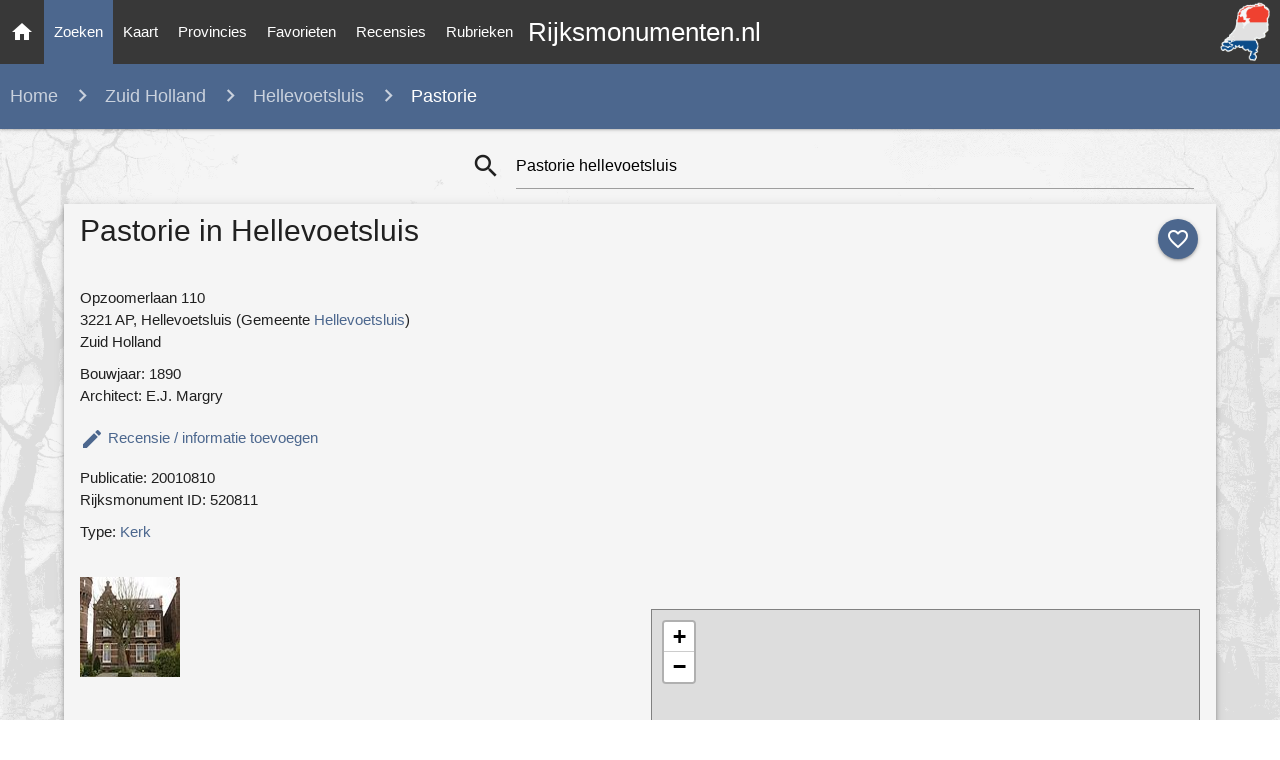

--- FILE ---
content_type: text/html; charset=utf-8
request_url: https://rijksmonumenten.nl/monument/520811/pastorie/hellevoetsluis/
body_size: 11055
content:

<!DOCTYPE html>
<html lang="en">
    <head>
        <meta http-equiv="Content-Type" content="text/html; charset=UTF-8"/>
        <meta name="viewport" content="width=device-width, initial-scale=1"/>
        <meta name="Description" content="Pastorie in hellevoetsluis (zuid holland) | Monument - Rijksmonumenten.nl | Rijksmonumenten in Nederland">
        <link rel="shortcut icon" href="/static/images/favicon.ico" />
        <title>Pastorie in hellevoetsluis (zuid holland) | Monument - Rijksmonumenten.nl</title>
        <!-- Preload styles -->
        <link rel="preload" href="/static/styles/style.css" as="style">
        <link rel="preload" href="/static/styles/materialize.min.css" as="style">
        <link rel="preload" href="/static/styles/leaflet.css" as="style">
        
        
        
        <link rel="preload" href="/static/styles/photoswipe.css" as="style">
        <link rel="preload" href="/static/styles/photoswipe-default-skin.css" as="style">
        
        <!-- Preload scripts -->
        <link rel="preload" href="/static/scripts/materialize.min.js" as="script">
        <link rel="preload" href="/static/scripts/jquery.js" as="script">
        <link rel="preload" href="/static/scripts/main.js" as="script">
        <link rel="preload" href="/static/scripts/leaflet.js" as="script">
        
        
        
        <link rel="preload" href="/static/scripts/photoswipe.min.js" as="script">
        <link rel="preload" href="/static/scripts/photoswipe-ui-default.min.js" as="script">
        
        <!-- Load styles -->
        <link href="https://fonts.googleapis.com/icon?family=Material+Icons" rel="stylesheet">
        <link href="/static/styles/materialize.min.css" type="text/css" rel="stylesheet" media="screen,projection"/>
        <link href="/static/styles/style.css" type="text/css" rel="stylesheet" media="screen,projection"/>
        <link href="/static/styles/leaflet.css" type="text/css" rel="stylesheet" media="screen,projection"/>
        
        
        <link href="/static/styles/photoswipe.css" type="text/css" rel="stylesheet" media="screen,projection"/>
        <link href="/static/styles/photoswipe-default-skin.css" type="text/css" rel="stylesheet" media="screen,projection"/>
        
        
        
        <!-- Google tag (gtag.js) -->
        <script async src="https://www.googletagmanager.com/gtag/js?id=G-139JFNT1WK"></script>
        <script>
        window.dataLayer = window.dataLayer || [];
        function gtag(){dataLayer.push(arguments);}
        gtag('js', new Date());

        gtag('config', 'G-139JFNT1WK');
        </script>
    </head>
    <body class="painting-ts">
        
        <div id="fb-root"></div>
        <script async defer crossorigin="anonymous" src="https://connect.facebook.net/en_US/sdk.js#xfbml=1&version=v3.3"></script>
        
        <nav>
            <div class="nav-wrapper">
                <a href="/" title="Ga naar de homepage" class="brand-logo center">Rijksmonumenten.nl</a>
                <a class="hide-on-med-and-down" href="/" title="Ga naar de homepage" >
                    <img alt="Rijksmonumenten Nederland" class="right logo"
                         src="/static/images/logo.png"/>
                </a>
                <a href="#" data-target="slide-out" class="sidenav-trigger"><i class="material-icons">menu</i></a>
                <ul class="left hide-on-med-and-down" class="sidenav">
                    <li><a class="" href="/"><i class="material-icons">home</i></a></li>
                    <li><a class="nav-selected" href="/monumenten/">Zoeken</a></li>
                    <li><a class="" href="/plaatsen/">Kaart</a></li>
                    <li><a class="" href="/provincies/">Provincies</a></li>
                    <li><a class="" href="/favorieten/">Favorieten</a></li>
                    <li><a class="" href="/recensies/">Recensies</a></li>
                    <li><a class="" href="/rubrieken/">Rubrieken</a></li>
                </ul>
            </div>
        </nav>
        <ul id="slide-out" class="sidenav">
            <li><a class="subheader">Rijksmonumenten</a></li>
            <li><a href="/"><i class="waves-effect material-icons">home</i>Home</a></li>
            <li><a href="/monumenten/"><i class="waves-effect material-icons">search</i>Zoeken</a></li>
            <li><a href="/plaatsen/"><i class="waves-effect material-icons">place</i>Kaart</a></li>
            <li><a href="/provincies/"><i class="waves-effect material-icons">map</i>Provincies</a></li>
            <li><a href="/favorieten/"><i class="waves-effect material-icons">favorite</i>Favorieten</a></li>
            <li><a href="/monumenten/?istop=top"><i class="waves-effect material-icons">flag</i>Top 100</a></li>
            <li><a href="/recensies/"><i class="waves-effect material-icons">stars</i>Recensies</a></li>
            <li><a href="/rubrieken/"><i class="waves-effect material-icons">list</i>Rubrieken</a></li>
            <li><a href="/overons/"><i class="waves-effect material-icons">question_answer</i>Contact</a></li>
        </ul>
        <main>
            
<nav>
   <div class="nav-breadcrumb">
      <div class="col s12 truncate">
         <a style="margin-left: 10px;" href="/" class="breadcrumb breadcrumb-states" style="">Home</a>
         <a href="/monumenten/?provincie=zuid-holland" class="breadcrumb hide-on-small-only">Zuid Holland</a>
         <a href="/monumenten/?provincie=zuid-holland&woonplaats=hellevoetsluis" class="breadcrumb">Hellevoetsluis</a>
         <span class="breadcrumb">Pastorie</span>
      </div>
   </div>
</nav>
<div class="row list-loading hide" style="margin:50px 0 50px 0;">
      <div class="div col s8 offset-s2">
      <div style="text-align:center;"><strong>Zoeken... Een moment geduld a.u.b.</strong><br/><br/>
        <div class="preloader-wrapper big active center">
          <div class="spinner-layer spinner-blue-only">
            <div class="circle-clipper left">
              <div class="circle"></div>
            </div><div class="gap-patch">
              <div class="circle"></div>
            </div><div class="circle-clipper right">
              <div class="circle"></div>
            </div>
          </div>
        </div>
      </div>
   </div>
</div>
<div class="container monument">
   <div class="section">
      <div class="row" style="margin-bottom:0px;">
         <div class="col s0 m4">
         </div>
         <div class="col s12 m8">
            
<div class="input-field col s12 search-list" style="margin-top: 0px !important;">
   <form id="formSearch" action="/zoeken/?" method="post">
      <i class="material-icons prefix"
         style="cursor: pointer;"
         onclick="
            searchIsLoading('monument');
            document.getElementById('formSearch').submit();">search
      </i>
      <input type="hidden" name="csrfmiddlewaretoken" value="BxfwiWN5N23Ao5aAoyAAHqOsbBp6kpnGtFJpgFfqXKCtDV5rnRZWHirhFEPued7Q">
      <input   id="icon_prefix"
               style="margin-bottom: 0px !important;"
               onkeydown="if (event.keyCode == 13) { searchIsLoading(); }"
               type="text"
               placeholder="Uw zoekopdracht"
               class="validate"
               name="search_term"
               
                  value="Pastorie hellevoetsluis"
               >
   </form>
</div>

         </div>
      </div>
      <div class="row grey lighten-4 z-depth-2" style="padding:5px;">
         <div class="col s12">
            <a class="no_favorite_monument_1 btn-floating halfway-fab waves-effect waves-light custom-background"
               onclick="addFavorite('list', '520811', '1');"
               style="margin-left: 5px; top: 10px; right: 2px; float:right; position: relative;">
            <i class="material-icons">favorite_outline</i></a>
            <a class="hide favorite_monument_1 btn-floating halfway-fab waves-effect waves-light red"
               onclick="removeFavorite('520811', '1');"
               style="margin-left: 5px; top: 10px; right: 2px; float:right; position: relative;">
            <i class="material-icons">favorite</i></a>
            <h1 style="margin:5px 0 15px 0;">Pastorie in Hellevoetsluis</h1>
         
            <div class="row" style="margin-top:30px">
               <div class="col l6 m6 s12">
               
               
               
               <div style="margin:10px 0 10px 0;">
                  
                     Opzoomerlaan 110<br/>
                  
                  
                     3221 AP,
                  
                  Hellevoetsluis (Gemeente
                  <a href="/provincie/zuid-holland/?gemeente=hellevoetsluis"
                     title="gemeente"><strong>Hellevoetsluis</strong></a>)
                  <br/>
                  Zuid Holland
               </div>
               
                  <div>Bouwjaar: 1890</div>
               
               
                  <div>Architect: E.J. Margry</div>
               
               
                  <div class="" style="margin-top: 20px">
                     <a class="modal-trigger" href="#modalAddReview"><i class="material-icons">edit</i> <strong style="vertical-align:top;">Recensie / informatie toevoegen</strong></a>
                  </div>
               
               
                  <div style="margin-top:10px;">Publicatie: 20010810</div>
               
               <div style="margin-bottom:10px;">Rijksmonument ID: 520811</div>
               
                  <div style="margin-bottom:10px;margin-top:10px;">
                     Type:
                     <strong>
                        <a href="/monumenten/?type=kerk&gemeente=hellevoetsluis">Kerk</a>
                     </strong>
                  </div>
               
               
               </div>
               <div class="col l6 m6 s12">
                  <script async src="https://pagead2.googlesyndication.com/pagead/js/adsbygoogle.js"></script>
                  <!-- Monument pagina - Vierkant -->
                  <ins class="adsbygoogle"
                       style="display:block"
                       data-ad-client="ca-pub-4622845223302685"
                       data-ad-slot="7047950156"
                       data-ad-format="auto"
                       data-full-width-responsive="true"></ins>
                  <script>
                       (adsbygoogle = window.adsbygoogle || []).push({});
                  </script>
               </div>
            </div>
            <div class="row" style="margin-bottom:15px;">
               <div class="col l6 m6 s12">
               
                  <div class="gallery" style="margin-bottom:20px;">
                  
                     <a href="http://upload.wikimedia.org/wikipedia/commons/b/b2/Hellevoetsluis_-_rijksmonument_520811_-_Opzoomerlaan_bij_110_20120331.jpg"
                        data-size="790x768"
                        data-med="http://upload.wikimedia.org/wikipedia/commons/b/b2/Hellevoetsluis_-_rijksmonument_520811_-_Opzoomerlaan_bij_110_20120331.jpg"
                        data-med-size="1024x1024"
                        data-author="Otter - Datum: <strong>31 March 2012</strong> | Own work (Wikipedia CC-BY-SA-3.0,2.5,2.0,1.0)"
                        class="gallery__img--main">
                           <img height="100px" width="100px" src="/static/thumbs/zuid-holland/hellevoetsluis/hellevoetsluis/2ae979347cb7b4452e43be1c08cb6777.jpg"
                                alt="Hellevoetsluis - rijksmonument 520811 - Opzoomerlaan bij 110 20120331 -  National monument no. 520811 - Opzoomerlaan near 110, Hellevoetsluis, The Netherlands.  Rijksmonument 520811 - Opzoomerlaan bij 110, Hellevoetsluis. Pastorie."/>
                        <figure style="display:none;">
                           Hellevoetsluis - rijksmonument 520811 - Opzoomerlaan bij 110 20120331
                            - 
                            National monument no. 520811 - Opzoomerlaan near 110, Hellevoetsluis, The Netherlands.  Rijksmonument 520811 - Opzoomerlaan bij 110, Hellevoetsluis. Pastorie.
                        </figure>
                     </a>
                  
                  </div>
                  
                  <div style="margin-bottom:10px;">
                     <script async src="https://pagead2.googlesyndication.com/pagead/js/adsbygoogle.js"></script>
                     <ins class="adsbygoogle"
                          style="display:block; text-align:center;"
                          data-ad-layout="in-article"
                          data-ad-format="fluid"
                          data-ad-client="ca-pub-4622845223302685"
                          data-ad-slot="7912656870"></ins>
                     <script>
                          (adsbygoogle = window.adsbygoogle || []).push({});
                     </script>
                  </div>
               
               
                  <div style="border: 1px solid #d2d2d2; padding: 0 5px 5px 5px; margin-bottom:20px;">
                     <h3>Omschrijving van Pastorie</h3>
                     <p>Inleiding</p>

<p>PASTORIE behorende tot het kerkelijke complex aan de Opzoomerlaan te Hellevoetsluis, gebouwd in 1890 naar ontwerp van de Rotterdamse architect E.J. Margry. De pastorie is in stilistisch opzicht een mengvorm van Neo-Renaissance en Neo-Gotiek. Het exterieur van de pastorie is vrijwel ongewijzigd, met uitzondering van de begane grond van de achtergevel waar de veranda is verwijderd en in het linker deel van de gevel een breed venster is geplaatst.</p>

<p>Omschrijving</p>

<p>De pastorie is opgetrokken op een vrijwel rechthoekige plattegrond en heeft twee bouwlagen en een kapverdieping onder een samengestelde kap, bestaande uit een afgeplat schilddak met twee steekkappen behorend bij de risalerende topgevel van de voorgevel en de niet risalerende topgevel van de achtergevel. De pastorie is deels onderkelderd.</p>

<p>De grauwe bakstenen gevels zijn gemetseld in kruisverband. De voorgevel staat boven een hardstenen plint en is verder geleed door hardstenen waterlijsten en drie gepleisterde speklagen per bouwlaag. In de voorgevel zijn rechtgesloten vensters met T-schuiframen onder korfbogen geplaatst. In de spaarvelden is baksteenornamentiek toegepast. Tevens staan in de topgevel een drielichts-venster en een houten paneeldeur met bovenlicht.</p>

<p>In de overige gevels staan zowel vensters met zesruits schuiframen als vensters zonder roedenverdeling in de schuiframen.</p>

<p>De asymmetrische voorgevel is verdeeld in een drie traveeën tellend teruggelegen gevelvlak rechts en een risalerend gevelvlak met topgevel links. Langs de hoeken zijn gevelhoge lisenen geplaatst. In de risaliet bevinden zich boven elkaar een klein segmentboogvormig keldervenster, twee T-vensters met schuiframen en in de top een drieruits venster. Het laatste venster is geplaatst op een gemetseld keperboogfries. De topgevel is voorzien van schouders en wordt bekroond door een overhoeks uitkragende toppilaster. De afdekking is van hardsteen en is voorzien van kleinere schouders halverwege.</p>

<p>Het terugliggende gevelvlak heeft in de linker travee de via twee kwartronde hardstenen treden bereikbare voordeur. In de tweede bouwlaag T-vensters met schuifraam. In de overige traveeën zijn in beide bouwlagen T-vensters met schuiframen geplaatst. Dit gevelvlak wordt eveneens beëindigd door een keperboogfries. </p>

<p>De asymmetrische achtergevel is verdeeld in een drie traveeën brede lijstgevel en een twee gevelopeningen tellende topgevel, die gemarkeerd wordt door twee lisenen. Hiertussen zijn in de eerste bouwlaag twee zesruits-vensters geplaatst, in de tweede bouwlaag zijn de balkondeuren vervangen door een venster met Frans balkon. In de topgevel bevindt zich een rechtgesloten venster met schuifraam binnen een spitsboogvormige uitsparing.</p>

<p>De drie linker traveeën zijn eveneens deels gewijzigd. In de twee linker traveeën is een breed samengesteld venster geplaatst. De achterdeur in de middentravee is origineel. In de tweede bouwlaag bevinden zich drie vensters. </p>

<p>De asymmetrische linker zijgevel is voorzien van een bakstenen plint, lisenen aan weerszijden en een baksteenfries onder de houten gootlijst op  klossen. Links van het midden zijn op asymmetrische wijze rechtgesloten schuifvensters van verschillend formaat geplaatst.</p>

<p>De asymmetrische rechter zijgevel grenst aan de één bouwlaag hoge verbindingsgang met plat dak.</p>

<p>Waardering</p>

<p>De pastorie is van algemeen belang vanwege de cultuurhistorische, de architectuurhistorische en de ensemblewaarde.</p>

<p>-	De pastorie is van cultuurhistorische waarde binnen de ontwikkeling van de kerkelijke bouwkunst in Nederland en het rooms-katholicisme op Voorne-Putten in het bijzonder.</p>

<p>-	De pastorie is van architectuurhistorische waarde als een goed voorbeeld van een pastorie in een voor de bouwtijd gangbare bouwstijl en vanwege de plaats in het oeuvre van een vooraanstaand architect. </p>

<p>-	De pastorie heeft ensemblewaarde vanwege de ruimtelijk-functionele en visuele samenhang met de kerk en de nabijstaande watertoren, alsmede als herkenningspunt in de oostelijke helft van de vesting.</p>

<p>-	De pastorie is tevens van belang vanwege de herkenbaarheid en de grote mate van gaafheid van het exterieur.</p>
                     <p style="font-size:11.5px;">Tags: kerkelijke gebouwen,pastorie(f),kerkelijke dienstwoning,...</p>
                     <p style="font-size:11.5px;">Bron: Rijksdienst voor het Cultureel Erfgoed - Licentie CC-0 (1.0)</p>
                  </div>
               
               </div>
               <div class="col l6 m6 s12">
                   <div style="margin-bottom:10px;">
                     <div class="fb-like" data-href="https://rijksmonumenten.nl/monument/520811/pastorie/hellevoetsluis/"
                          data-width="" data-layout="standard" data-action="like" data-size="small" data-show-faces="false" data-share="false"></div>
                  </div>
		  <!--
                  <div style="margin-bottom:15px;">
                     <a href="https://twitter.com/share?ref_src=twsrc%5Etfw" class="twitter-share-button" data-show-count="false">
                        Tweet</a><script async src="https://platform.twitter.com/widgets.js" charset="utf-8"></script>
                  </div>
		  -->
            
            <div class="row large-map">
               <div class="col s12" style="margin-bottom:20px;">
                  <div id="map" style="border: 1px solid grey; height:500px"></div>
               </div>
               <div class="col s12 hide-on-small-only">
                  <i class="material-icons prefix">directions_car</i>
                  <span style="vertical-align:top; display: inline-block; margin-top: 3px;">
                  <a title="Routebeschrijving naar Pastorie"
                     href="/routeplanner/520811/pastorie/">
                     <strong>Route</strong></a> naar Pastorie</span>
               </div>
               <div class="col s12">
                  <i class="material-icons prefix">location_on</i>
                  <span style="vertical-align:top; display: inline-block; margin-top: 3px;">
                  Monumenten <a title="Meer monumenten op de kaart in Hellevoetsluis"
                          href="/plaatsen/hellevoetsluis?geo=51.826888745400431,4.131665249954397">
                     <strong>Kaart</strong></a> rond Hellevoetsluis</span>
               </div>
            </div>
            
            </div>
         </div>
         <hr/>
         <div class="row">
            <div class="col s12 m6" style="margin-bottom:20px;">
               <h5 id="gotoreviews">Recensies (0)</h5>
               
               <p style="margin-bottom:10px;">Geen recensies gevonden. Voeg als eerste toe!</p>
               
               <div class="center" style="margin-bottom: 40px;">
                  <!-- Modal Trigger -->
                  <a class="waves-effect waves-light btn modal-trigger  review-action-button"
                     href="#modalAddReview" style="margin-top:20px;">Recensie toevoegen</a>
               </div>
               <script async src="https://pagead2.googlesyndication.com/pagead/js/adsbygoogle.js"></script>
               <!-- Monument pagina - Vierkant II -->
               <ins class="adsbygoogle"
                    style="display:block"
                    data-ad-client="ca-pub-4622845223302685"
                    data-ad-slot="2201165194"
                    data-ad-format="auto"
                    data-full-width-responsive="true"></ins>
               <script>
                    (adsbygoogle = window.adsbygoogle || []).push({});
               </script>
               <div id="modalAddReview" class="modal modal-fixed-footer">
                  <form id="formReview" action="/reviews/add/520811/" method="post" onsubmit="return disableSendReviewButton(this);"><input type="hidden" name="csrfmiddlewaretoken" value="BxfwiWN5N23Ao5aAoyAAHqOsbBp6kpnGtFJpgFfqXKCtDV5rnRZWHirhFEPued7Q">
                     <div class="modal-content">
                        <div class="container">
                           <h1 class="hide-on-small-only header center">Uw recensie</h1>
                           <div class="row hide-on-small-only">
                              <h2 class="header col s12 light">Recensie toevoegen voor Pastorie in Hellevoetsluis</h2>
                           </div>
                           <div class="row">
                              <div class="row">
                                 <div class="input-field col s12 m6">
                                    <i class="material-icons prefix">person_outline</i>
                                    <input id="name" name="name" type="text" class="validate" required>
                                    <input type="text" id="last_name" name="last_name" style="display:none;">
                                    <label for="name">Naam</label>
                                 </div>
                                 <div class="input-field col s12 m6">
                                    <i class="material-icons prefix">mail_outline</i>
                                    <input id="email" name="email" type="email" class="validate" required>
                                    <label for="email">E-mail</label>
                                 </div>
                              </div>
                              <div class="row">
                                 <div class="" style="margin: 0px 10px; cursor: pointer;">
                                    <i onclick="addStars(1); document.getElementById('rating').value = '1';" class="star1 material-icons">star</i>
                                    <i onclick="addStars(2); document.getElementById('rating').value = '2';" class="star2 material-icons">star</i>
                                    <i onclick="addStars(3); document.getElementById('rating').value = '3';" class="star3 material-icons">star</i>
                                    <i onclick="addStars(4); document.getElementById('rating').value = '4';" class="star4 material-icons">star</i>
                                 </div>
                              </div>
                              <div class="row">
                                 <div class="input-field col s12">
                                    <i class="material-icons prefix">mode_edit</i>
                                    <textarea required id="textarea" name="textarea" data-length="120" class="validate materialize-textarea" required></textarea>
                                    <label for="textarea">Recensie</label>
                                 </div>
                              </div>
                              <div class="row hide">
                                 <div class="input-field col s6">
                                    <i class="material-icons prefix">pin_drop</i>
                                    <input id="city" name="city" type="text" class="validate">
                                    <label for="city">Woonplaats</label>
                                 </div>
                                 <input type="text" class="form-control" id="rating" value="3" name="rating" readonly="readonly" style="display:none;">
                              </div>
                           </div>
                        </div>
                     </div>
                     <div class="modal-footer">
                        <button class="btn waves-effect waves-light green submitbtn"
                                   style="margin-right:10px;"
                                   type="submit"
                                   name="action"><strong>Versturen</strong>
                        <i class="material-icons left">add_circle_outline</i></button>
                        <a href="#!" class="modal-close waves-effect red btn"><i class="material-icons left">cancel</i>Annuleren</a>
                     </div>
                  </form>
               </div>
            </div>
            <div class="col s12 m6">
               
                  


    <h5>In de buurt</h5>
    <ul class="collection">
        
        <li class="collection-item avatar">
            <a href="/monument/520811/-/-/" title="Pastorie">
                
               <img src="/static/thumbs/zuid-holland/hellevoetsluis/hellevoetsluis/2ae979347cb7b4452e43be1c08cb6777.jpg" alt="Pastorie" class="circle">
                
            </a>
            <a class="black-text" href="/monument/520811/-/-/" title="Pastorie">
                <span class="title truncate"><strong>Pastorie</strong></span>
            </a>
            Opzoomerlaan 110, Hellevoetsluis
        </li>
        
        <li class="collection-item avatar">
            <a href="/monument/520815/-/-/" title="Affuitloods">
                
               <img src="/static/thumbs/zuid-holland/hellevoetsluis/hellevoetsluis/0da5de0bfa68ae3924ae5d46c673f3da.jpg" alt="Affuitloods" class="circle">
                
            </a>
            <a class="black-text" href="/monument/520815/-/-/" title="Affuitloods">
                <span class="title truncate"><strong>Affuitloods</strong></span>
            </a>
            Opzoomerlaan 113, Hellevoetsluis
        </li>
        
        <li class="collection-item avatar">
            <a href="/monument/21424/-/-/" title="Droogdok Jan Blanken">
                
               <img src="/static/thumbs/zuid-holland/hellevoetsluis/hellevoetsluis/a90ec99860c21247d3f28694e97980b0.jpg" alt="Droogdok Jan Blanken" class="circle">
                
            </a>
            <a class="black-text" href="/monument/21424/-/-/" title="Droogdok Jan Blanken">
                <span class="title truncate"><strong>Droogdok Jan Blanken</strong></span>
            </a>
            Industriehaven 50, Hellevoetsluis
        </li>
        
        <li class="collection-item avatar">
            <a href="/monument/21427/-/-/" title="Rotterdams Bolwerk">
                
               <img src="/static/thumbs/zuid-holland/hellevoetsluis/hellevoetsluis/d4ab0f15683f50b924d6cac939ea9147.jpg" alt="Rotterdams Bolwerk" class="circle">
                
            </a>
            <a class="black-text" href="/monument/21427/-/-/" title="Rotterdams Bolwerk">
                <span class="title truncate"><strong>Rotterdams Bolwerk</strong></span>
            </a>
            Rotterdams Bolwerk, Hellevoetsluis
        </li>
        
        <li class="collection-item avatar">
            <a href="/monument/344579/-/-/" title="Courtine IV-V met wachthuis">
                
               <img src="/static/thumbs/zuid-holland/hellevoetsluis/hellevoetsluis/e189092151d8c4cb3008dd61be1f4620.jpg" alt="Courtine IV-V met wachthuis" class="circle">
                
            </a>
            <a class="black-text" href="/monument/344579/-/-/" title="Courtine IV-V met wachthuis">
                <span class="title truncate"><strong>Courtine IV-V met wachthuis</strong></span>
            </a>
            Opzoomerlaan 126, Hellevoetsluis
        </li>
        
        <li class="collection-item avatar lighten-2 white-text">
            <a href="/monumenten/?woonplaats=hellevoetsluis&provincie=zuid holland">
                <i class="material-icons circle custom-background">format_list_bulleted</i></a>
            <span class="black-text">Alle monumenten in</span>
            <br/>
            <a class="black-text" href="/monumenten/?woonplaats=hellevoetsluis&provincie=zuid-holland">
                <strong>Hellevoetsluis (Zuid Holland)</strong>
            </a>
        </li>
    </ul>

               
            </div>
            </div>
         </div>
         <p class="center" style="font-size:11px;">
            <time datetime="16 maart 2020 13:06">Laatste update 16 November 2024</time>
         </p>
      </div>
   </div>
   <script type="text/javascript">
      document.addEventListener('DOMContentLoaded', function() {
         isFavorite('520811', 1);
         addStars(3);
      
      
         showMonumentMap("Pastorie", [51.826888745400431,4.131665249954397]);
      
      });
   </script>
</div>

   <!-- photo swipe plugin -->
<div id="gallery" class="pswp" tabindex="-1" role="dialog" aria-hidden="true">
    <div class="pswp__bg"></div>
    <div class="pswp__scroll-wrap">
      <div class="pswp__container">
         <div class="pswp__item"></div>
         <div class="pswp__item"></div>
         <div class="pswp__item"></div>
      </div>
      <div class="pswp__ui pswp__ui--hidden">
         <div class="pswp__top-bar">
            <div class="pswp__counter"></div>
            <button class="pswp__button pswp__button--close" title="Close (Esc)"></button>
            <button class="pswp__button pswp__button--share" title="Share"></button>
            <button class="pswp__button pswp__button--fs" title="Toggle fullscreen"></button>
            <button class="pswp__button pswp__button--zoom" title="Zoom in/out"></button>
            <div class="pswp__preloader">
               <div class="pswp__preloader__icn">
                  <div class="pswp__preloader__cut">
                     <div class="pswp__preloader__donut"></div>
                  </div>
               </div>
            </div>
         </div>
         <div class="pswp__share-modal pswp__share-modal--hidden pswp__single-tap">
            <div class="pswp__share-tooltip">
               <a href="#" class="pswp__share--facebook"></a>
                  <a href="#" class="pswp__share--twitter"></a>
                  <a href="#" class="pswp__share--pinterest"></a>
                  <a href="#" download class="pswp__share--download"></a>
            </div>
         </div>
         <button class="pswp__button pswp__button--arrow--left" title="Previous (arrow left)"></button>
         <button class="pswp__button pswp__button--arrow--right" title="Next (arrow right)"></button>
         <div class="pswp__caption">
            <div class="pswp__caption__center">
            </div>
         </div>
     </div>
   </div>
</div>
<script type="text/javascript">
document.addEventListener('DOMContentLoaded', function() {

		var initPhotoSwipeFromDOM = function(gallerySelector) {

			var parseThumbnailElements = function(el) {
			    var thumbElements = el.childNodes,
			        numNodes = thumbElements.length,
			        items = [],
			        el,
			        childElements,
			        thumbnailEl,
			        size,
			        item;

			    for(var i = 0; i < numNodes; i++) {
			        el = thumbElements[i];

			        // include only element nodes
			        if(el.nodeType !== 1) {
			          continue;
			        }

			        childElements = el.children;

			        // size = el.getAttribute('data-size').split('x');
                     try {
                       size = el.getAttribute('data-size').split('x');
                     }
                     catch(err) {
                       // Adsense images sometimes messing up this action.
                       continue;
                     }

			        // create slide object
			        item = {
						src: el.getAttribute('href'),
						w: parseInt(size[0], 10),
						h: parseInt(size[1], 10),
						author: el.getAttribute('data-author')
			        };

			        item.el = el; // save link to element for getThumbBoundsFn

			        if(childElements.length > 0) {
			          item.msrc = childElements[0].getAttribute('src'); // thumbnail url
			          if(childElements.length > 1) {
			              item.title = childElements[1].innerHTML; // caption (contents of figure)
			          }
			        }


					var mediumSrc = el.getAttribute('data-med');
		          	if(mediumSrc) {
		            	size = el.getAttribute('data-med-size').split('x');
		            	// "medium-sized" image
		            	item.m = {
		              		src: mediumSrc,
		              		w: parseInt(size[0], 10),
		              		h: parseInt(size[1], 10)
		            	};
		          	}
		          	// original image
		          	item.o = {
		          		src: item.src,
		          		w: item.w,
		          		h: item.h
		          	};

			        items.push(item);
			    }

			    return items;
			};

			// find nearest parent element
			var closest = function closest(el, fn) {
			    return el && ( fn(el) ? el : closest(el.parentNode, fn) );
			};

			var onThumbnailsClick = function(e) {
			    e = e || window.event;
			    e.preventDefault ? e.preventDefault() : e.returnValue = false;

			    var eTarget = e.target || e.srcElement;

			    var clickedListItem = closest(eTarget, function(el) {
			        return el.tagName === 'A';
			    });

			    if(!clickedListItem) {
			        return;
			    }

			    var clickedGallery = clickedListItem.parentNode;

			    var childNodes = clickedListItem.parentNode.childNodes,
			        numChildNodes = childNodes.length,
			        nodeIndex = 0,
			        index;

			    for (var i = 0; i < numChildNodes; i++) {
			        if(childNodes[i].nodeType !== 1) {
			            continue;
			        }

			        if(childNodes[i] === clickedListItem) {
			            index = nodeIndex;
			            break;
			        }
			        nodeIndex++;
			    }

			    if(index >= 0) {
			        openPhotoSwipe( index, clickedGallery );
			    }
			    return false;
			};

			var photoswipeParseHash = function() {
				var hash = window.location.hash.substring(1),
			    params = {};

			    if(hash.length < 5) { // pid=1
			        return params;
			    }

			    var vars = hash.split('&');
			    for (var i = 0; i < vars.length; i++) {
			        if(!vars[i]) {
			            continue;
			        }
			        var pair = vars[i].split('=');
			        if(pair.length < 2) {
			            continue;
			        }
			        params[pair[0]] = pair[1];
			    }

			    if(params.gid) {
			    	params.gid = parseInt(params.gid, 10);
			    }

			    return params;
			};

			var openPhotoSwipe = function(index, galleryElement, disableAnimation, fromURL) {
			    var pswpElement = document.querySelectorAll('.pswp')[0],
			        gallery,
			        options,
			        items;

				items = parseThumbnailElements(galleryElement);

			    // define options (if needed)
			    options = {

			        galleryUID: galleryElement.getAttribute('data-pswp-uid'),

			        getThumbBoundsFn: function(index) {
			            // See Options->getThumbBoundsFn section of docs for more info
			            var thumbnail = items[index].el.children[0],
			                pageYScroll = window.pageYOffset || document.documentElement.scrollTop,
			                rect = thumbnail.getBoundingClientRect();

			            return {x:rect.left, y:rect.top + pageYScroll, w:rect.width};
			        },

			        addCaptionHTMLFn: function(item, captionEl, isFake) {
						if(!item.title) {
							captionEl.children[0].innerText = '';
							return false;
						}
						captionEl.children[0].innerHTML = item.title +  '<br/><small>Photo: ' + item.author + '</small>';
						return true;
			        },

			    };


			    if(fromURL) {
			    	if(options.galleryPIDs) {
			    		// parse real index when custom PIDs are used
			    		// https://photoswipe.com/documentation/faq.html#custom-pid-in-url
			    		for(var j = 0; j < items.length; j++) {
			    			if(items[j].pid == index) {
			    				options.index = j;
			    				break;
			    			}
			    		}
				    } else {
				    	options.index = parseInt(index, 10) - 1;
				    }
			    } else {
			    	options.index = parseInt(index, 10);
			    }

			    // exit if index not found
			    if( isNaN(options.index) ) {
			    	return;
			    }



				var radios = document.getElementsByName('gallery-style');
				for (var i = 0, length = radios.length; i < length; i++) {
				    if (radios[i].checked) {
				        if(radios[i].id == 'radio-all-controls') {

				        } else if(radios[i].id == 'radio-minimal-black') {
				        	options.mainClass = 'pswp--minimal--dark';
					        options.barsSize = {top:0,bottom:0};
							options.captionEl = false;
							options.fullscreenEl = false;
							options.shareEl = false;
							options.bgOpacity = 0.85;
							options.tapToClose = true;
							options.tapToToggleControls = false;
				        }
				        break;
				    }
				}

			    if(disableAnimation) {
			        options.showAnimationDuration = 0;
			    }

			    // Pass data to PhotoSwipe and initialize it
			    gallery = new PhotoSwipe( pswpElement, PhotoSwipeUI_Default, items, options);

			    // see: http://photoswipe.com/documentation/responsive-images.html
				var realViewportWidth,
				    useLargeImages = false,
				    firstResize = true,
				    imageSrcWillChange;

				gallery.listen('beforeResize', function() {

					var dpiRatio = window.devicePixelRatio ? window.devicePixelRatio : 1;
					dpiRatio = Math.min(dpiRatio, 2.5);
				    realViewportWidth = gallery.viewportSize.x * dpiRatio;


				    if(realViewportWidth >= 1200 || (!gallery.likelyTouchDevice && realViewportWidth > 800) || screen.width > 1200 ) {
				    	if(!useLargeImages) {
				    		useLargeImages = true;
				        	imageSrcWillChange = true;
				    	}

				    } else {
				    	if(useLargeImages) {
				    		useLargeImages = false;
				        	imageSrcWillChange = true;
				    	}
				    }

				    if(imageSrcWillChange && !firstResize) {
				        gallery.invalidateCurrItems();
				    }

				    if(firstResize) {
				        firstResize = false;
				    }

				    imageSrcWillChange = false;

				});

				gallery.listen('gettingData', function(index, item) {
				    if( useLargeImages ) {
				        item.src = item.o.src;
				        item.w = item.o.w;
				        item.h = item.o.h;
				    } else {
				        item.src = item.m.src;
				        item.w = item.m.w;
				        item.h = item.m.h;
				    }
				});

			    gallery.init();
			};

			// select all gallery elements
			var galleryElements = document.querySelectorAll( gallerySelector );
			for(var i = 0, l = galleryElements.length; i < l; i++) {
				galleryElements[i].setAttribute('data-pswp-uid', i+1);
				galleryElements[i].onclick = onThumbnailsClick;
			}

			// Parse URL and open gallery if it contains #&pid=3&gid=1
			var hashData = photoswipeParseHash();
			if(hashData.pid && hashData.gid) {
				openPhotoSwipe( hashData.pid,  galleryElements[ hashData.gid - 1 ], true, true );
			}
		};

		initPhotoSwipeFromDOM('.gallery');
});
</script>


        </main>
        <footer class="page-footer">
            <div class="container">
                <div class="row">
                    <div class="col l6 s12">
                        <h5 class="white-text">Rijksmonumenten</h5>
                        <p class="grey-text text-lighten-4">
                            De geschiedenis staat niet alleen in de boeken. In steden & dorpen staan overal historische gebouwen.
                            Onder en boven de grond liggen sporen uit een ver verleden. Dit erfgoed bestaat uit meer dan 63.000 monumenten!
                            <br/>
                            <br/>
                            Deze website is <strong>NIET</strong> verbonden met de Rijksdienst voor het Cultureel Erfgoed.
                        </p></p>
                        <p>Navigatie:
                            <a class="white-text" href="/monumenten/"><strong>Zoeken</strong></a></a> |
                            <a class="white-text" href="/plaatsen/"> <strong>Kaart</strong></a></a> |
                            <a class="white-text" href="/provincies/"> <strong>Provincies</strong></a></a> |
                            <a class="white-text" href="/rubrieken/"><strong>Rubrieken</strong></a></a>
                        </p>
                    </div>
                    <div class="col l3 s12">
                        <h5 class="white-text">Monumenten Tips</h5>
                        <ul>
                            <li><a class="white-text" href="/monument/46147/slijpsteen-van-slenaken/slenaken/">Slijpsteen van Slenaken (4000 v.Chr)</a></li>
                            <li><a class="white-text" href="/monument/421090/terrein-met-hunebed-d27/borger/">Grootste hunebed van NL (3400 v.Chr)</a></li>
                            <li><a class="white-text" href="/monument/45802/vuursteenmijnen-van-rijckholt/sint-geertruid/">Vuursteenmijnen van Rijckholt (3100 v.Chr)</a></li>
                            <li><a class="white-text" href="/monument/524991/thermenmuseum-resten-van-een-romeins-badgebouw/heerlen/">Romeinse Thermen in NL (1e eeuw n.Chr)</a></li>
                            <li><a class="white-text" href="/monument/27997/helpoort/maastricht/">Helpoort in Maastricht (1229)</a></li>
                            <li><a class="white-text" href="/monument/9185/gevangenpoort/bergen-op-zoom/">Gevangenpoort Bergen Op Zoom (1350)</a></li>
                            <li><a class="white-text" href="/monument/25131/sint-annahofje/leiden/">Sint Annahofje in Leiden (14e eeuw)</a></li>
                            <li><a class="white-text" href="/monument/9290/de-grafelijke-korenmolen/zeddam/">De Grafelijke Korenmolen (1451)</a></li>
                            <li><a class="white-text" href="/monument/35032/brandaris/west-terschelling/">Vuurtoren Brandaris Terschelling (1594)</a></li>
                            <li><a class="white-text" href="/monument/332550/kasteel-amerongen/amerongen/">Kasteel Amerongen (1676)</a></li>
                            <li><a class="white-text" href="/monument/518719/eerste-gloeilampenfabriek-van-philips/eindhoven/">Eerste gloeilampenfabriek Philips (1891)</a></li>
                        </ul>
                    </div>
                    <div class="col l3 s12">
                        <h5 class="white-text">Links</h5>
                        <ul>
                            <li><a class="white-text" rel="noreferrer" target="_blank" rel="noopener noreferrer"
                                   href="https://nl.wikipedia.org/wiki/Rijksmonument">Wikipedia</a></li>
                            <li><a class="white-text" rel="noreferrer" target="_blank" rel="noopener noreferrer"
                                   href="https://monumentenregister.cultureelerfgoed.nl/monumentenregister">Rijksmonumentenregister</a></li>
                            <li><a class="white-text" rel="noreferrer" target="_blank" rel="noopener noreferrer"
                                   href="https://www.topotijdreis.nl/">Tijdreis Nederland (Kadaster)</a></li>
                            <li><a class="white-text" rel="noreferrer" target="_blank" rel="noopener noreferrer"
                                   href="https://geheugen.delpher.nl/nl">Het geheugen van Nederland</a></li>
                        </ul>
                    </div>
		    <!--
                    <div class="col s12">
                        <a href="https://twitter.com/rijksmonumenten?ref_src=twsrc%5Etfw" class="twitter-follow-button" data-show-count="false">Follow @rijksmonumenten</a><script async src="https://platform.twitter.com/widgets.js" charset="utf-8"></script>
                    </div>
		    -->
                </div>
            </div>
            <div class="footer-copyright">
                <div class="container">
                    Gemaakt door <a class="white-text text-lighten-5" href=""><strong>Elk Apps</strong></a> |
                    <a class="white-text" href="/privacypolicy/">Privacy Policy</a> |
                    <a class="white-text" href="/disclaimer/">Disclaimer</a> |
                    <a class="white-text" href="/overons/"><strong>Contact</strong></a>
                </div>
            </div>
        </footer>
        <!-- Load scripts -->
        <script src="/static/scripts/materialize.min.js"></script>
        <script src="/static/scripts/main.js?v=0.11"></script>
        <script src="/static/scripts/jquery.js"></script>
        <script src="/static/scripts/leaflet.js"></script>
        
        
        
        <script src="/static/scripts/photoswipe.min.js"></script>
        <script src="/static/scripts/photoswipe-ui-default.min.js"></script>
        
    </body>
</html>


--- FILE ---
content_type: text/html; charset=utf-8
request_url: https://www.google.com/recaptcha/api2/aframe
body_size: 266
content:
<!DOCTYPE HTML><html><head><meta http-equiv="content-type" content="text/html; charset=UTF-8"></head><body><script nonce="KxOmcSBMEGYMuirr7U66kg">/** Anti-fraud and anti-abuse applications only. See google.com/recaptcha */ try{var clients={'sodar':'https://pagead2.googlesyndication.com/pagead/sodar?'};window.addEventListener("message",function(a){try{if(a.source===window.parent){var b=JSON.parse(a.data);var c=clients[b['id']];if(c){var d=document.createElement('img');d.src=c+b['params']+'&rc='+(localStorage.getItem("rc::a")?sessionStorage.getItem("rc::b"):"");window.document.body.appendChild(d);sessionStorage.setItem("rc::e",parseInt(sessionStorage.getItem("rc::e")||0)+1);localStorage.setItem("rc::h",'1769653667446');}}}catch(b){}});window.parent.postMessage("_grecaptcha_ready", "*");}catch(b){}</script></body></html>